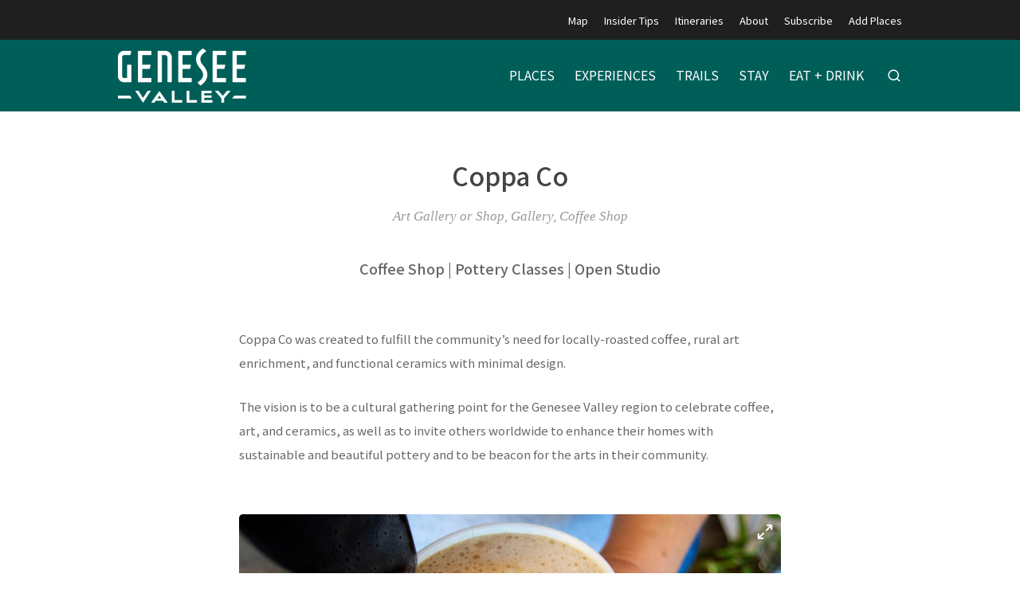

--- FILE ---
content_type: text/html; charset=utf-8
request_url: https://exploregeneseevalley.com/entries/coppa-co/222c290f-2469-4a3f-a656-803cd10cf258
body_size: 13723
content:
<!doctype html>
<html lang="en">
  <head>
    <title>Coppa Co | Explore Genesee Valley</title>

    <meta charset="utf-8">
    <meta name="mobile-web-app-capable" content="yes">
    <meta name="apple-mobile-web-app-capable" content="yes">
    <meta name="apple-mobile-web-app-status-bar-style" content="default">
    <meta name="viewport" content="width=device-width, initial-scale=1, viewport-fit=cover">
    <meta name="description" content="COFFEE  • ART • CERAMICS

As friends, we came together to fulfill a need in our community for locally-roasted coffee, rural art enrichment, and functional ceramics with minimal design.

Our vision at Cōppa Cō is to be a cultural gathering point f...">
    <meta name="project" content="genesee">

    <meta name="twitter:card" content="summary_large_image">
    <meta name="twitter:title" content="Coppa Co | Explore Genesee Valley">
    <meta name="twitter:description" content="COFFEE  • ART • CERAMICS

As friends, we came together to fulfill a need in our community for locally-roasted coffee, rural art enrichment, and functional ceramics with minimal design.

Our vision at Cōppa Cō is to be a cultural gathering point f...">
    <meta name="twitter:image" content="https://cdn.elebase.io/b2174436-136b-44ff-8e90-91b9bd22047b/22cfa556-9797-4a6c-818f-922246b45a14-caneadea_coppaco-1.jpg?q=90">

    <meta property="og:title" content="Coppa Co | Explore Genesee Valley">
    <meta property="og:description" content="COFFEE  • ART • CERAMICS

As friends, we came together to fulfill a need in our community for locally-roasted coffee, rural art enrichment, and functional ceramics with minimal design.

Our vision at Cōppa Cō is to be a cultural gathering point f...">
    <meta property="og:url" content="https://exploregeneseevalley.com/entries/coppa-co/222c290f-2469-4a3f-a656-803cd10cf258">
    <meta property="og:image" content="https://cdn.elebase.io/b2174436-136b-44ff-8e90-91b9bd22047b/22cfa556-9797-4a6c-818f-922246b45a14-caneadea_coppaco-1.jpg?q=90">

    <link rel="canonical" href="https://exploregeneseevalley.com/entries/coppa-co/222c290f-2469-4a3f-a656-803cd10cf258">
    <link rel="manifest" href="/manifest.json">
    <link rel="shortcut icon" href="/favicon.ico">
    <link rel="apple-touch-icon" href="">

    <link rel="preconnect" href="https://fonts.gstatic.com">
    <link rel="stylesheet" href="https://fonts.googleapis.com/css2?family=Noto+Sans+JP:wght@400;500;700&amp;display=swap">
  <link rel="preload" href="/dist/common.a04c76dd4ba0d4b6e5d8.css" as="style"><link rel="preload" href="/dist/app.a04c76dd4ba0d4b6e5d8.js" as="script"><link rel="preload" href="/dist/common.c84413cf40c0bc6caa8e.css" as="style"><link rel="preload" href="/dist/6.c84413cf40c0bc6caa8e.js" as="script"><link rel="prefetch" href="/dist/0.4e80cfeda21222c3afab.js"><link rel="prefetch" href="/dist/1.c2d571e0038443e317ae.js"><link rel="prefetch" href="/dist/10.028522c1330eeae1d30a.js"><link rel="prefetch" href="/dist/2.2be745cd9559636315d7.js"><link rel="prefetch" href="/dist/3.35d0fbad40774bd38717.js"><link rel="prefetch" href="/dist/4.a1025524e42a89464a93.js"><link rel="prefetch" href="/dist/7.4735553436d847328bc7.js"><link rel="prefetch" href="/dist/8.e9ed097e888a4774df2b.js"><link rel="prefetch" href="/dist/9.11e64245be105ec60568.js"><link rel="prefetch" href="/dist/common.028522c1330eeae1d30a.css"><link rel="prefetch" href="/dist/common.11e64245be105ec60568.css"><link rel="prefetch" href="/dist/common.2be745cd9559636315d7.css"><link rel="prefetch" href="/dist/common.35d0fbad40774bd38717.css"><link rel="prefetch" href="/dist/common.4735553436d847328bc7.css"><link rel="prefetch" href="/dist/common.4e80cfeda21222c3afab.css"><link rel="prefetch" href="/dist/common.a1025524e42a89464a93.css"><link rel="prefetch" href="/dist/common.c2d571e0038443e317ae.css"><link rel="prefetch" href="/dist/common.e9ed097e888a4774df2b.css"><link rel="stylesheet" href="/dist/common.a04c76dd4ba0d4b6e5d8.css"><link rel="stylesheet" href="/dist/common.c84413cf40c0bc6caa8e.css"></head>
  <body>
    <div id="app" data-server-rendered="true"><div class="wrapper"> <div class="top" data-v-4a1fa942><div class="logo" data-v-4a1fa942><div class="container" data-v-4a1fa942><a href="/" class="full" style="top:50px;" data-v-4a1fa942><img src="https://cdn.elebase.io/b2174436-136b-44ff-8e90-91b9bd22047b/15d3f1b0-3b61-4894-ac34-9393fcafa93d-gv-white-logo.png" alt="Explore Genesee Valley" width="240" data-v-4a1fa942></a> <a href="/" class="min" style="top:4px;" data-v-4a1fa942><img src="https://cdn.elebase.io/b2174436-136b-44ff-8e90-91b9bd22047b/cd0b31f8-8133-4ba0-a334-f4fb19c3db28-gv-logo-wh.png" alt="Explore Genesee Valley" width="240" data-v-4a1fa942></a></div></div> <nav class="secondary" data-v-4a1fa942><div class="container" data-v-4a1fa942><!----> <ul data-v-4a1fa942><li data-v-4a1fa942><a href="/map" target="_self" data-v-4a1fa942>Map</a></li><li data-v-4a1fa942><a href="/tips" target="_self" data-v-4a1fa942>Insider Tips</a></li><li data-v-4a1fa942><a href="/itineraries" target="_self" data-v-4a1fa942>Itineraries</a></li><li data-v-4a1fa942><a href="/about" target="_self" data-v-4a1fa942>About</a></li><li data-v-4a1fa942><a href="/subscribe" target="_self" data-v-4a1fa942>Subscribe</a></li><li data-v-4a1fa942><a href="/signup" target="_self" data-v-4a1fa942>Add Places</a></li></ul></div></nav> <nav class="primary" data-v-4a1fa942><div class="container" data-v-4a1fa942><ul data-v-4a1fa942><li data-v-4a1fa942><a href="/places" target="_self" data-v-4a1fa942><span data-v-4a1fa942>Places</span></a></li><li data-v-4a1fa942><a href="/experiences" target="_self" data-v-4a1fa942><span data-v-4a1fa942>Experiences</span></a></li><li data-v-4a1fa942><a href="/trails" target="_self" data-v-4a1fa942><span data-v-4a1fa942>Trails</span></a></li><li data-v-4a1fa942><a href="/stay" target="_self" data-v-4a1fa942><span data-v-4a1fa942>Stay</span></a></li><li data-v-4a1fa942><a href="/eat-drink" target="_self" data-v-4a1fa942><span data-v-4a1fa942>Eat + Drink</span></a></li> <li class="search" data-v-4a1fa942><button type="button" title="Search" class="button-clear button button-icon-left" style="color:#fff;" data-v-86e51f82 data-v-4a1fa942><!----> <svg class="icon icon-search" style="color:#fff;font-size:1.8rem;" data-v-86e51f82><use xlink:href="/static/icons.svg#icon-search"></use></svg> <!----> <!----></button> <div class="panel panel-search" style="display:none;" data-v-4a1fa942 data-v-4a1fa942><div class="site-search" data-v-69a7a55b data-v-4a1fa942><input id="site-search" type="search" placeholder="Search..." value="" data-v-69a7a55b> <button type="button" title="Search" disabled="disabled" class="button-secondary button button-icon-left" style="color:#fff;" data-v-86e51f82 data-v-69a7a55b><!----> <svg class="icon icon-search" style="color:#fff;font-size:1.8rem;" data-v-86e51f82><use xlink:href="/static/icons.svg#icon-search"></use></svg> <!----> <!----></button> <!----></div></div></li></ul></div></nav> <nav class="mobile clearfix" data-v-4a1fa942><div class="container" data-v-4a1fa942><input type="checkbox" name="mobile-menu-checkbox" class="mobile-menu-checkbox" data-v-4a1fa942> <label for="mobile-menu-checkbox" class="mobile-menu-label" data-v-4a1fa942><span class="mobile-menu-label-inner" data-v-4a1fa942><span class="mobile-menu-label-open" data-v-4a1fa942> </span> <span class="mobile-menu-label-close" data-v-4a1fa942> </span></span></label> <div class="search" data-v-4a1fa942><button type="button" title="Search" class="button-clear button button-icon-left" style="color:#fff;" data-v-86e51f82 data-v-4a1fa942><!----> <svg class="icon icon-search" style="color:#fff;font-size:2rem;" data-v-86e51f82><use xlink:href="/static/icons.svg#icon-search"></use></svg> <!----> <!----></button> <div class="panel panel-search" style="display:none;" data-v-4a1fa942 data-v-4a1fa942><div class="site-search" data-v-69a7a55b data-v-4a1fa942><input id="site-search-mobile" type="search" placeholder="Search..." value="" data-v-69a7a55b> <button type="button" title="Search" disabled="disabled" class="button-secondary button button-icon-left" style="color:#fff;" data-v-86e51f82 data-v-69a7a55b><!----> <svg class="icon icon-search" style="color:#fff;font-size:1.8rem;" data-v-86e51f82><use xlink:href="/static/icons.svg#icon-search"></use></svg> <!----> <!----></button> <!----></div></div></div></div> <div class="mobile-menu" data-v-4a1fa942><div class="mobile-menu-inner" data-v-4a1fa942><div class="container" data-v-4a1fa942><ul class="mobile-menu-primary" data-v-4a1fa942><li data-v-4a1fa942><a href="/places" target="_self" data-v-4a1fa942><span data-v-4a1fa942>Places</span></a></li><li data-v-4a1fa942><a href="/experiences" target="_self" data-v-4a1fa942><span data-v-4a1fa942>Experiences</span></a></li><li data-v-4a1fa942><a href="/trails" target="_self" data-v-4a1fa942><span data-v-4a1fa942>Trails</span></a></li><li data-v-4a1fa942><a href="/stay" target="_self" data-v-4a1fa942><span data-v-4a1fa942>Stay</span></a></li><li data-v-4a1fa942><a href="/eat-drink" target="_self" data-v-4a1fa942><span data-v-4a1fa942>Eat + Drink</span></a></li></ul> <ul class="mobile-menu-secondary" data-v-4a1fa942><li data-v-4a1fa942><a href="/map" target="_self" data-v-4a1fa942>Map</a></li><li data-v-4a1fa942><a href="/tips" target="_self" data-v-4a1fa942>Insider Tips</a></li><li data-v-4a1fa942><a href="/itineraries" target="_self" data-v-4a1fa942>Itineraries</a></li><li data-v-4a1fa942><a href="/about" target="_self" data-v-4a1fa942>About</a></li><li data-v-4a1fa942><a href="/subscribe" target="_self" data-v-4a1fa942>Subscribe</a></li><li data-v-4a1fa942><a href="/signup" target="_self" data-v-4a1fa942>Add Places</a></li></ul></div></div></div></nav></div> <div class="view detail-view" data-v-27f314f8><!----> <div class="main" data-v-27f314f8><!----> <section class="title" data-v-27f314f8><div class="container" data-v-27f314f8><h1 data-v-27f314f8>Coppa Co</h1></div></section> <section class="meta" data-v-27f314f8><div class="container" data-v-27f314f8><div class="categories" data-v-27f314f8>Art Gallery or Shop, Gallery, Coffee Shop</div> <!----> <!----> <!----> <!----> <!----></div></section> <!---->  <!----></div> <section class="promotions" data-v-654f6225 data-v-27f314f8><div class="container" data-v-654f6225></div></section> <!----> <!----></div> <div class="push"></div></div> <div class="bottom" data-v-4f99173b><section class="b1 has-action-page has-networks" data-v-4f99173b><div class="container" data-v-4f99173b><div class="clearfix" data-v-4f99173b><div class="left" data-v-4f99173b><div class="icon-links" data-v-4f99173b><a href="https://www.facebook.com/ExploreGeneseeValley/" target="_blank" rel="noopener" class="icon-link" data-v-4f99173b><svg class="icon icon-facebook" style="color:#999;font-size:3rem;" data-v-4f99173b><use xlink:href="/static/icons.svg#icon-facebook"></use></svg></a><a href="https://www.instagram.com/exploregeneseevalley/" target="_blank" rel="noopener" class="icon-link" data-v-4f99173b><svg class="icon icon-instagram" style="color:#999;font-size:3rem;" data-v-4f99173b><use xlink:href="/static/icons.svg#icon-instagram"></use></svg></a></div></div> <!----> <div class="right" data-v-4f99173b><span class="cta-label" data-v-4f99173b><strong>Subscribe</strong> to our newsletter</span> <a href="/subscribe" class="button button-secondary cta-link" data-v-4f99173b>
              Sign Up
            </a></div></div></div></section> <section class="b2" data-v-4f99173b><div class="container" data-v-4f99173b><div class="clearfix" data-v-4f99173b><div class="left" data-v-4f99173b><div class="logo" data-v-4f99173b><a href="/" class="full" data-v-4f99173b><img src="https://cdn.elebase.io/b2174436-136b-44ff-8e90-91b9bd22047b/6f8a1a52-842b-404c-b46f-e3c27b60264b-gv-logo-sm.png" alt="Explore Genesee Valley" data-v-4f99173b></a> <a href="/" class="min" data-v-4f99173b><img src="https://cdn.elebase.io/b2174436-136b-44ff-8e90-91b9bd22047b/6f8a1a52-842b-404c-b46f-e3c27b60264b-gv-logo-sm.png" alt="Explore Genesee Valley" data-v-4f99173b></a></div> <div class="contacts contacts-site" data-v-4f99173b></div></div> <div class="right" data-v-4f99173b><div class="links links-join" data-v-4f99173b><a href="/signup" data-v-4f99173b><svg class="icon icon-point" style="color:inherit;font-size:inherit;" data-v-4f99173b><use xlink:href="/static/icons.svg#icon-point"></use></svg>Add Places to the Map Guide!</a></div> <div class="links" data-v-4f99173b><a href="/subscribe" target="_self" class="link-large" data-v-4f99173b>Subscribe</a><a href="/privacy" target="_self" class="link-large" data-v-4f99173b>Privacy Policy</a><a href="/terms" target="_self" class="link-large" data-v-4f99173b>Terms of Use</a><a href="/login" target="_self" class="link-large" data-v-4f99173b>Log In</a></div> <div class="locales" data-v-a5fb0e74 data-v-4f99173b><!----></div> <div class="copyright" data-v-4f99173b><div data-v-4f99173b>Copyright © 2025</div></div></div></div></div></section></div></div><script>window.__INITIAL_STATE__={"contacts":{},"elements":{},"elevations":{},"embeds":{},"entries":{"222c290f-2469-4a3f-a656-803cd10cf258":{"id":"222c290f-2469-4a3f-a656-803cd10cf258","date_time":{"created":"2021-06-25T19:06:03.00466+00:00","edited":"2025-08-08T19:23:46.265426+00:00"},"editable":true,"phase":4,"title":"Coppa Co","users":["d4c16400-ecd1-409e-bd27-b9df5d5674ed"],"types":[{"id":"f4b8d25f-49ef-4feb-af1b-20f89425314e","groups":["33cf73cd-d73b-41f3-988c-da8a9fe91a29","a4be0b29-9f62-4475-972f-e1dcad96a522","d1318e2f-51cd-49c2-b7b4-c5e985fc7fe7","d4bd1d32-1a39-4a0e-8620-6697b6343ab1"],"name":"Place"},{"id":"29d99897-ccb8-4005-9004-cfcb09e2e55f","groups":["33cf73cd-d73b-41f3-988c-da8a9fe91a29","a4be0b29-9f62-4475-972f-e1dcad96a522","d1318e2f-51cd-49c2-b7b4-c5e985fc7fe7","d4bd1d32-1a39-4a0e-8620-6697b6343ab1"],"name":"Eat + Drink"}],"elements":[{"id":"6d461563-ded1-473c-af82-41a6c999ae8c","enabled":true,"groups":["58346e60-46df-416a-bcad-72c41df5cd8c","fac97af3-0a9f-424f-aea5-77073777c153"],"name":"Alternate Names","options":[],"preferences":{"editor_tools":{"bold":true,"code":false,"link":true,"image":true,"table":false,"expand":true,"header":true,"italic":true,"preview":true,"dual-pane":true,"edit-redo":false,"edit-undo":false,"blockquote":true,"line-through":false,"list-ordered":true,"list-unordered":true,"horizontal-line":true},"iana_type":"text\u002Fplain","length":[0,250],"text_editor":1},"type":"text","data":null},{"id":"0b520136-e203-444c-91b6-4f3495e21134","enabled":true,"groups":["fac97af3-0a9f-424f-aea5-77073777c153"],"name":"Header Image","options":[],"preferences":{"file_type_group":"image:web","quantity":[0,1]},"type":"file","data":null},{"id":"51aa8529-1b35-43e0-b189-dcf7014225a9","enabled":true,"groups":["44a51c00-1a90-44f4-8584-da0367d77f8d","fac97af3-0a9f-424f-aea5-77073777c153"],"name":"Key Image","options":[],"preferences":{"file_type_group":"image:web","quantity":[0,1]},"type":"file","data":[{"id":"22cfa556-9797-4a6c-818f-922246b45a14","caption":"Exterior of Coppa Co. Houghton, NY. – Photo by Nina Piccini","locale":"en","name":"caneadea_coppaco-1.jpg","title":"Exterior of Coppa Co. Houghton, NY.","type":"image\u002Fjpeg","url":"https:\u002F\u002Fcdn.elebase.io\u002Fb2174436-136b-44ff-8e90-91b9bd22047b\u002F22cfa556-9797-4a6c-818f-922246b45a14-caneadea_coppaco-1.jpg"}]},{"id":"16b6b83f-8b21-4bd3-9522-afb79bc88870","enabled":true,"groups":["44a51c00-1a90-44f4-8584-da0367d77f8d","fac97af3-0a9f-424f-aea5-77073777c153"],"name":"Place Categories","options":[],"preferences":{"mode":"exclusive_independent","quantity":[1,0]},"type":"option","data":[{"id":"97edb0c7-f293-41dc-ae20-fade9ab19e3c","text":"Art Gallery or Shop"},{"id":"ef466a54-5e5b-4bd9-8b9f-0e63bbfd2105","text":"Gallery"}]},{"id":"5cb19d03-0f37-4015-9522-f71d55882f29","enabled":true,"groups":["44a51c00-1a90-44f4-8584-da0367d77f8d"],"name":"Tagline","options":[],"preferences":{"editor_tools":{"bold":true,"code":true,"link":true,"image":true,"table":true,"expand":true,"header":true,"italic":true,"preview":true,"dual-pane":true,"edit-redo":true,"edit-undo":true,"blockquote":true,"line-through":true,"list-ordered":true,"list-unordered":true,"horizontal-line":true},"iana_type":"text\u002Fplain","length":[0,0],"text_editor":1},"type":"text","data":"Coffee Shop | Pottery Classes | Open Studio"},{"id":"5b1aec83-6da4-4fb7-b645-bba580a98c01","enabled":true,"groups":["44a51c00-1a90-44f4-8584-da0367d77f8d","58346e60-46df-416a-bcad-72c41df5cd8c","fac97af3-0a9f-424f-aea5-77073777c153"],"name":"Short Description","options":[],"preferences":{"editor_tools":{"bold":true,"code":false,"link":true,"image":true,"table":false,"expand":true,"header":true,"italic":true,"preview":true,"dual-pane":true,"edit-redo":false,"edit-undo":false,"blockquote":true,"line-through":false,"list-ordered":true,"list-unordered":true,"horizontal-line":true},"iana_type":"text\u002Fplain","length":[0,1000],"text_editor":2},"type":"text","data":"COFFEE  • ART • CERAMICS\n\nAs friends, we came together to fulfill a need in our community for locally-roasted coffee, rural art enrichment, and functional ceramics with minimal design.\n\nOur vision at Cōppa Cō is to be a cultural gathering point for our region to celebrate coffee, art, and ceramics, as well as to invite others worldwide to enhance their homes with sustainable and beautiful pottery and to be beacon for the arts in their community.\n\n"},{"id":"5831319f-1187-47c6-bebb-71d5280079cc","enabled":true,"groups":["44a51c00-1a90-44f4-8584-da0367d77f8d"],"name":"Introduction","options":[],"preferences":{"editor_tools":{"bold":true,"code":false,"link":true,"image":false,"table":false,"expand":false,"header":false,"italic":true,"preview":false,"dual-pane":false,"edit-redo":false,"edit-undo":false,"blockquote":false,"line-through":true,"list-ordered":false,"list-unordered":false,"horizontal-line":false},"iana_type":"text\u002Fmarkdown","length":[10,3000],"text_editor":3},"type":"text","data":"Coppa Co was created to fulfill the community’s need for locally-roasted coffee, rural art enrichment, and functional ceramics with minimal design.\n\nThe vision is to be a cultural gathering point for the Genesee Valley region to celebrate coffee, art, and ceramics, as well as to invite others worldwide to enhance their homes with sustainable and beautiful pottery and to be beacon for the arts in their community."},{"id":"39271aae-d04d-410b-82e5-5841eb604669","enabled":true,"groups":["44a51c00-1a90-44f4-8584-da0367d77f8d"],"name":"Images","options":[],"preferences":{"file_type_group":"image:web","quantity":[0,20]},"type":"file","data":[{"id":"0cbac0a7-ad98-4fcb-a7b4-4e1e454626e3","caption":"Coffee at Coppa Co. Houghton, NY. – Photo provided by business.","locale":"en","name":"coppaco-1-.jpg","title":"Coffee at Coppa Co. Houghton, NY.","type":"image\u002Fjpeg","url":"https:\u002F\u002Fcdn.elebase.io\u002Fb2174436-136b-44ff-8e90-91b9bd22047b\u002F0cbac0a7-ad98-4fcb-a7b4-4e1e454626e3-coppaco-1-.jpg"},{"id":"91362239-58d5-4198-92e1-4b8833663469","caption":"Ceramics at Coppa Co. Houghton, NY. – Photo provided by business.","locale":"en","name":"coppaco-2-.jpg","title":"Ceramics at Coppa Co. Houghton, NY.","type":"image\u002Fjpeg","url":"https:\u002F\u002Fcdn.elebase.io\u002Fb2174436-136b-44ff-8e90-91b9bd22047b\u002F91362239-58d5-4198-92e1-4b8833663469-coppaco-2-.jpg"},{"id":"dac25742-785b-47f9-a917-fc4506b5658f","caption":"Outdoor seating at Coppa Co. Houghton, NY. – Coppa Co | Photo by Nina Piccini","locale":"en","name":"caneadea_coppaco-3.jpg","title":"Outdoor seating at Coppa Co. Houghton, NY.","type":"image\u002Fjpeg","url":"https:\u002F\u002Fcdn.elebase.io\u002Fb2174436-136b-44ff-8e90-91b9bd22047b\u002Fdac25742-785b-47f9-a917-fc4506b5658f-caneadea_coppaco-3.jpg"},{"id":"ab7df633-636d-4290-ad57-19725408d4df","caption":"Interior of Coppa Co. Houghton, NY. – Photo by Nina Piccini","locale":"en","name":"caneadea_coppaco-7.jpg","title":"Interior of Coppa Co. Houghton, NY.","type":"image\u002Fjpeg","url":"https:\u002F\u002Fcdn.elebase.io\u002Fb2174436-136b-44ff-8e90-91b9bd22047b\u002Fab7df633-636d-4290-ad57-19725408d4df-caneadea_coppaco-7.jpg"},{"id":"3795daae-a5cd-42b9-9906-09a94bd8c0c4","caption":"Interior of Coppa Co. Houghton, NY. – Photo by Nina Piccini","locale":"en","name":"caneadea_coppaco-6.jpg","title":"Interior of Coppa Co. Houghton, NY.","type":"image\u002Fjpeg","url":"https:\u002F\u002Fcdn.elebase.io\u002Fb2174436-136b-44ff-8e90-91b9bd22047b\u002F3795daae-a5cd-42b9-9906-09a94bd8c0c4-caneadea_coppaco-6.jpg"},{"id":"14d1b957-38b4-4bc9-b6ac-b81daef8a9ca","caption":"Interior of Coppa Co. Houghton, NY. – Photo by Nina Piccini","locale":"en","name":"caneadea_coppaco-5.jpg","title":"Interior of Coppa Co. Houghton, NY.","type":"image\u002Fjpeg","url":"https:\u002F\u002Fcdn.elebase.io\u002Fb2174436-136b-44ff-8e90-91b9bd22047b\u002F14d1b957-38b4-4bc9-b6ac-b81daef8a9ca-caneadea_coppaco-5.jpg"},{"id":"f44ac7e5-80b9-4dfa-bce4-b7ef4a5a1591","caption":"Interior of Coppa Co. Houghton, NY. – Photo by Nina Piccini","locale":"en","name":"caneadea_coppaco-8.jpg","title":"Interior of Coppa Co. Houghton, NY.","type":"image\u002Fjpeg","url":"https:\u002F\u002Fcdn.elebase.io\u002Fb2174436-136b-44ff-8e90-91b9bd22047b\u002Ff44ac7e5-80b9-4dfa-bce4-b7ef4a5a1591-caneadea_coppaco-8.jpg"},{"id":"631349d6-7381-4eaf-b1e0-3b7bffb5a658","caption":"Outdoor seating at Coppa Co. Houghton, NY. – Photo provided by business.","locale":"en","name":"coppaco-3-.jpg","title":"Outdoor seating at Coppa Co. Houghton, NY.","type":"image\u002Fjpeg","url":"https:\u002F\u002Fcdn.elebase.io\u002Fb2174436-136b-44ff-8e90-91b9bd22047b\u002F631349d6-7381-4eaf-b1e0-3b7bffb5a658-coppaco-3-.jpg"}]},{"id":"ed258073-dff2-4d2a-be18-0c8015780fcb","enabled":true,"groups":[],"name":"Destination Highlights","options":[],"preferences":{"editor_tools":{"bold":true,"code":false,"link":true,"image":true,"table":false,"expand":true,"header":true,"italic":true,"preview":true,"dual-pane":true,"edit-redo":false,"edit-undo":false,"blockquote":true,"line-through":false,"list-ordered":true,"list-unordered":true,"horizontal-line":true},"iana_type":"text\u002Fmarkdown","length":[0,20000],"text_editor":3},"type":"text","data":null},{"id":"520f0492-a352-40a7-ab7f-0e2e8dc5e7e4","enabled":true,"groups":["58346e60-46df-416a-bcad-72c41df5cd8c","fac97af3-0a9f-424f-aea5-77073777c153"],"name":"Main Address","options":[],"preferences":{"quantity":[0,1]},"type":"location","data":[{"id":"2781897d-1e3e-48fa-bed2-7da09624344d","date_time":{"created":"2021-06-25T19:08:17.669164+00:00","edited":"2021-06-25T19:08:24.302793+00:00"},"name":"Coppa Co","country":"US","division":{"code":"NY","text":null},"city":"Houghton","postcode":"14744","detail":"9729 Rt 19","point":null,"user":{"id":"d4c16400-ecd1-409e-bd27-b9df5d5674ed"}}]},{"id":"64ebef87-da4b-42c0-bf40-6b9a1ca05575","enabled":true,"groups":["58346e60-46df-416a-bcad-72c41df5cd8c","fac97af3-0a9f-424f-aea5-77073777c153"],"name":"Phone Numbers","options":[],"preferences":{"quantity":[0,5]},"type":"phone","data":null},{"id":"f4f0c56e-3df5-48d7-bfdc-0613d62308a1","enabled":true,"groups":[],"name":"Contacts","options":[],"preferences":{"quantity":[0,0]},"type":"contact","data":[{"id":"c8b57d03-3610-4995-8a70-4e15f658cb36","email":"admin@coppaco.com","groups":[],"label":"Coppa Co","locations":[],"name":"","organization":"Coppa Co","phones":[],"url":"https:\u002F\u002Fwww.coppaco.com\u002F"}]},{"id":"7fec01ba-a444-4686-8c1d-966af4a663f3","enabled":true,"groups":[],"name":"Features","options":[],"preferences":{"quantity":[0,0],"types":["29d99897-ccb8-4005-9004-cfcb09e2e55f","3ce25487-9705-4dce-b514-4fe6ad627b6d","435ec0ee-20d8-48ca-acb4-e2ea4074c413","4cca2cec-922f-4ec8-9c3b-9248d5a54f67","9ac5b89e-009b-4bd0-bd41-d2fa6344ef2b","a92d3b2c-e5c3-44a6-bc65-3f1dc24c9f79","f4b8d25f-49ef-4feb-af1b-20f89425314e","f680a188-c077-4444-b8d1-38e338847154"]},"type":"entry","data":[]},{"id":"11d50570-e0ae-4237-b446-e16c256f500d","enabled":true,"groups":[],"name":"Social Links","options":[],"preferences":{"editor_tools":{"bold":false,"code":true,"link":true,"image":false,"table":false,"expand":false,"header":false,"italic":false,"preview":false,"dual-pane":false,"edit-redo":false,"edit-undo":false,"blockquote":false,"line-through":false,"list-ordered":false,"list-unordered":false,"horizontal-line":false},"iana_type":"text\u002Fmarkdown","length":[0,2500],"text_editor":3},"type":"text","data":" \u003Ca href=\"https:\u002F\u002Fwww.facebook.com\u002FCoppaCo\" target=\"_blank\" style=\"margin-right:10px\"\u003E\n    \u003Csvg class=\"icon icon-facebook\" style=\"color:#999; font-size:3rem;\"\u003E\n      \u003Cuse xlink:href=\"\u002Fstatic\u002Ficons.svg#icon-facebook\"\u003E\u003C\u002Fuse\u003E\n    \u003C\u002Fsvg\u003E\n  \u003C\u002Fa\u003E\n    \u003Ca href=\"https:\u002F\u002Fwww.instagram.com\u002Fcoppa_co\u002F\" target=\"_blank\" style=\"margin-right:10px\"\u003E\n    \u003Csvg class=\"icon icon-instagram\" style=\"color:#999; font-size:3rem;\"\u003E\n      \u003Cuse xlink:href=\"\u002Fstatic\u002Ficons.svg#icon-instagram\"\u003E\u003C\u002Fuse\u003E\n    \u003C\u002Fsvg\u003E\n  \u003C\u002Fa\u003E"},{"id":"b56144f8-7448-40dd-a4f2-c15821384344","enabled":true,"groups":["fac97af3-0a9f-424f-aea5-77073777c153"],"name":"Action Button Label","options":[],"preferences":{"mode":"exclusive","quantity":[1,1]},"type":"option","data":null},{"id":"dd440604-1d72-4376-829b-6c806ccde53f","enabled":true,"groups":["fac97af3-0a9f-424f-aea5-77073777c153"],"name":"Action Button URL","options":[],"preferences":{"editor_tools":{"bold":true,"code":false,"link":true,"image":true,"table":false,"expand":true,"header":true,"italic":true,"preview":true,"dual-pane":true,"edit-redo":false,"edit-undo":false,"blockquote":true,"line-through":false,"list-ordered":true,"list-unordered":true,"horizontal-line":true},"iana_type":"text\u002Fplain","length":[0,500],"text_editor":1},"type":"text","data":null},{"id":"cc45b4eb-0ef8-4cdc-9bb8-073c776838fe","enabled":true,"groups":["58346e60-46df-416a-bcad-72c41df5cd8c","fac97af3-0a9f-424f-aea5-77073777c153"],"name":"Website URL","options":[],"preferences":{"editor_tools":{"bold":true,"code":false,"link":true,"image":true,"table":false,"expand":true,"header":true,"italic":true,"preview":true,"dual-pane":true,"edit-redo":false,"edit-undo":false,"blockquote":true,"line-through":false,"list-ordered":true,"list-unordered":true,"horizontal-line":true},"iana_type":"text\u002Fplain","length":[0,500],"text_editor":1},"type":"text","data":null},{"id":"695cfc44-61b9-49a3-8b87-1ab3ceb7eec4","enabled":true,"groups":[],"name":"Open","options":[],"preferences":{"editor_tools":{"bold":true,"code":true,"link":true,"image":true,"table":true,"expand":true,"header":true,"italic":true,"preview":true,"dual-pane":true,"edit-redo":true,"edit-undo":true,"blockquote":true,"line-through":true,"list-ordered":true,"list-unordered":true,"horizontal-line":true},"iana_type":"text\u002Fmarkdown","length":[0,0],"text_editor":3},"type":"text","data":null},{"id":"7c4e8ad0-47b0-4637-a91f-a642f21da74a","enabled":true,"groups":["58346e60-46df-416a-bcad-72c41df5cd8c","fac97af3-0a9f-424f-aea5-77073777c153"],"name":"Hours of Operation","options":[],"preferences":{"editor_tools":{"bold":true,"code":false,"link":true,"image":true,"table":false,"expand":true,"header":true,"italic":true,"preview":true,"dual-pane":true,"edit-redo":false,"edit-undo":false,"blockquote":true,"line-through":false,"list-ordered":true,"list-unordered":true,"horizontal-line":true},"iana_type":"text\u002Fplain","length":[0,250],"text_editor":1},"type":"text","data":null},{"id":"bf7fa290-5b8a-4837-b44d-077fa894b81f","enabled":true,"groups":["58346e60-46df-416a-bcad-72c41df5cd8c","fac97af3-0a9f-424f-aea5-77073777c153"],"name":"Special Hours of Operation","options":[],"preferences":{"editor_tools":{"bold":true,"code":false,"link":true,"image":true,"table":false,"expand":true,"header":true,"italic":true,"preview":true,"dual-pane":true,"edit-redo":false,"edit-undo":false,"blockquote":true,"line-through":false,"list-ordered":true,"list-unordered":true,"horizontal-line":true},"iana_type":"application\u002Fjson","length":[2,20000],"text_editor":4},"type":"text","data":null},{"id":"43df44e1-d7f1-4fda-b35e-210cb6d83d25","enabled":true,"groups":["44a51c00-1a90-44f4-8584-da0367d77f8d","58346e60-46df-416a-bcad-72c41df5cd8c","fac97af3-0a9f-424f-aea5-77073777c153"],"name":"Pricing Indicator","options":[],"preferences":{"mode":"exclusive","quantity":[0,1]},"type":"option","data":null},{"id":"4b200d16-069a-4736-a9d9-39ad1dea1a2f","enabled":true,"groups":["58346e60-46df-416a-bcad-72c41df5cd8c","fac97af3-0a9f-424f-aea5-77073777c153"],"name":"Average Price\u002FRate","options":[],"preferences":{"editor_tools":{"bold":true,"code":false,"link":true,"image":true,"table":false,"expand":true,"header":true,"italic":true,"preview":true,"dual-pane":true,"edit-redo":false,"edit-undo":false,"blockquote":true,"line-through":false,"list-ordered":true,"list-unordered":true,"horizontal-line":true},"iana_type":"text\u002Fplain","length":[0,15],"text_editor":1},"type":"text","data":null},{"id":"25f2b21d-bb7d-48d4-84df-27067c8b31bc","enabled":true,"groups":["44a51c00-1a90-44f4-8584-da0367d77f8d"],"name":"Description","options":[],"preferences":{"editor_tools":{"bold":true,"code":true,"link":true,"image":true,"table":true,"expand":true,"header":true,"italic":true,"preview":true,"dual-pane":true,"edit-redo":true,"edit-undo":true,"blockquote":true,"line-through":true,"list-ordered":true,"list-unordered":true,"horizontal-line":true},"iana_type":"text\u002Fmarkdown","length":[0,20000],"text_editor":3},"type":"text","data":"#### **COFFEE** \n\nSustainably sourced and locally roasted coffee beans create smooth in-house brews, hand-crafted lattes and specialty drinks.\n\nCoppa Co partners with New Day Coffee Roasters in North Tonawanda, NY to bring high quality coffee to the rural community in Houghton, New York. Come on down and take a sip!\n\n#### **ART**\n\nArt enrichment in our rural community is the heart and soul of Cōppa Cō. \n\nCoppa Co serves the community by offering pottery classes, open ceramic studio memberships, and an art gallery. Nestled in the heart of beautiful Genesee Valley, the studio’s doors are open to all: young and old, novice and master. \n\nStudents and members gain access to a working pottery studio, learn new skills, and develop art appreciation, while forming connections with other artists and building up local arts in our region.\n\n#### **CERAMICS** \n\nHandmade for your home, Coppa Co’s line of ceramic goods seamlessly elevate and inspire elegance with their minimal and functional design.\n\nHuman hands touch every part of the process from hand-thrown Birdie Yarn Bowls to hand-poured travel mugs. The mission is to make sustainable, meaningful, and beautiful ceramic pieces accessible to all.\n"},{"id":"5c25e770-cad3-4861-90ca-7bff3240ccf5","enabled":true,"groups":[],"name":"Videos","options":[],"preferences":{"quantity":[0,0]},"type":"embed","data":null},{"id":"871fb8b3-2a9b-44f5-ad67-b9451c8dc9c1","enabled":true,"groups":[],"name":"Downloads","options":[],"preferences":{"file_type_group":null,"quantity":[0,20]},"type":"file","data":null},{"id":"fdc0c154-e4f8-4695-b0c8-93d2514137d8","enabled":true,"groups":[],"name":"Contributor","options":[],"preferences":{"quantity":[0,1],"types":["d8289161-d62a-44dd-8add-afaf37387bb2"]},"type":"entry","data":[]},{"id":"fd866494-9af6-480a-a9d1-eca77886d790","enabled":true,"groups":[],"name":"Partner Organization","options":[],"preferences":{"quantity":[0,1],"types":["250a438e-67b5-4c64-b7bd-3deb8feb10bc"]},"type":"entry","data":[]},{"id":"f528e596-b2bc-4d05-8226-23708a296e5a","enabled":true,"groups":[],"name":"Related","options":[],"preferences":{"quantity":[0,15],"types":["1f38c853-1216-4a66-a289-eb13d0bc974b","29d99897-ccb8-4005-9004-cfcb09e2e55f","435ec0ee-20d8-48ca-acb4-e2ea4074c413","4cca2cec-922f-4ec8-9c3b-9248d5a54f67","a92d3b2c-e5c3-44a6-bc65-3f1dc24c9f79","f4b8d25f-49ef-4feb-af1b-20f89425314e","f680a188-c077-4444-b8d1-38e338847154"]},"type":"entry","data":[]},{"id":"733b2153-3a27-4e0e-a389-edf5eab96950","enabled":true,"groups":["fac97af3-0a9f-424f-aea5-77073777c153"],"name":"Mapped Entries","options":[],"preferences":{"quantity":[0,100],"types":["15d13241-6e13-4d4c-84e5-3a9c74541f85","250a438e-67b5-4c64-b7bd-3deb8feb10bc","29d99897-ccb8-4005-9004-cfcb09e2e55f","435ec0ee-20d8-48ca-acb4-e2ea4074c413","4365d202-ff85-4113-a6fd-8617ca431a4a","4cca2cec-922f-4ec8-9c3b-9248d5a54f67","9ac5b89e-009b-4bd0-bd41-d2fa6344ef2b","acf062ab-4193-45b8-b7cd-0bdf865e3993","db2df180-475b-4a12-973c-08bf1ad26d50","e6c4c174-8461-4532-9012-136849e00c54","f4b8d25f-49ef-4feb-af1b-20f89425314e","f680a188-c077-4444-b8d1-38e338847154"]},"type":"entry","data":[]},{"id":"f102ffc8-1a48-405e-a9aa-c856ac5447de","enabled":true,"groups":["44a51c00-1a90-44f4-8584-da0367d77f8d"],"name":"Map","options":[],"preferences":{"dimensions":2,"point":"-77.917,42.755","zoom":12},"type":"geo","data":{"id":"e6219a52-5105-4976-8f71-555e2ac8fb75","point":"-78.1568314307641,42.424085891693395","zoom":14,"dimensions":2,"json":"{\"type\":\"GeometryCollection\",\"geometries\":[{\"type\":\"MultiPoint\",\"coordinates\":[[-78.156637,42.423943]]}]}","features":[{"id":"3d540d95-2d82-4015-ba8d-48b61246cd62","date_time":{"created":"2021-06-25T19:12:42.792172+00:00","edited":"2021-06-25T19:12:42.792172+00:00"},"ordinal":0,"type":{"id":"6e7191f0-4167-4adc-b218-3eab864cb893","date_time":{"created":"2018-03-05T18:28:12+00:00","edited":"2023-05-31T14:29:02.723806+00:00"},"enabled":true,"default":true,"type":"point","quantity":[0,0],"color":"3a4d19","name":"Point of Interest","attributes":{"showOnCuratedMaps":true,"primaryDisplayPoint":true}},"json":"{\"type\":\"Point\",\"coordinates\":[-78.156637,42.423943]}","user":{"id":"d4c16400-ecd1-409e-bd27-b9df5d5674ed"},"text":null,"attributes":null}]}},{"id":"86e7af86-59cb-4ffd-bfb3-dfcb1c8740be","enabled":true,"groups":["fac97af3-0a9f-424f-aea5-77073777c153"],"name":"Enable Embeds","options":[],"preferences":{"default":false},"type":"boolean","data":false},{"id":"a43e5178-e5f4-4e56-9e32-901f0aeb6f10","enabled":true,"groups":["fac97af3-0a9f-424f-aea5-77073777c153"],"name":"Promotions","options":[],"preferences":{"quantity":[0,10],"types":["eec03835-2ba6-4af2-9538-b9fd704cca0f"]},"type":"entry","data":[]},{"id":"fae58e3e-800e-4dd5-86c3-24a20b487a4c","enabled":true,"groups":["58346e60-46df-416a-bcad-72c41df5cd8c","fac97af3-0a9f-424f-aea5-77073777c153"],"name":"Keywords","options":[],"preferences":{"editor_tools":{"bold":true,"code":true,"link":true,"image":true,"table":true,"expand":true,"header":true,"italic":true,"preview":true,"dual-pane":true,"edit-redo":true,"edit-undo":true,"blockquote":true,"line-through":true,"list-ordered":true,"list-unordered":true,"horizontal-line":true},"iana_type":"text\u002Fplain","length":[0,250],"text_editor":1},"type":"text","data":"explore genesee valley, genesee valley, houghton, coppa co, houghton creek, houghton college, what to do in houghton ny, houghton new york, genesee river valley"},{"id":"ee0ec153-ffb8-423b-8656-7018f3eae01b","enabled":true,"groups":["58346e60-46df-416a-bcad-72c41df5cd8c","fac97af3-0a9f-424f-aea5-77073777c153"],"name":"Status","options":[],"preferences":{"mode":"exclusive","quantity":[1,1]},"type":"option","data":[{"id":"b7ab72a4-1a9b-46f6-ac23-19b31dab7696","text":"Open"}]},{"id":"6903a28b-d3a0-4647-ada7-7400be4f6c03","enabled":true,"groups":["58346e60-46df-416a-bcad-72c41df5cd8c","fac97af3-0a9f-424f-aea5-77073777c153"],"name":"Closure Period","options":[],"preferences":{"data_type":null,"duration":[86400,31536000],"interval":true,"quantity":[1,1]},"type":"datetime","data":null},{"id":"2e62c241-3bfb-4770-b6da-4e865252a67e","enabled":true,"groups":["58346e60-46df-416a-bcad-72c41df5cd8c","fac97af3-0a9f-424f-aea5-77073777c153"],"name":"Share this entry with Apple Maps","options":[],"preferences":{"default":false},"type":"boolean","data":true},{"id":"99836d77-1b7f-4979-94e2-26624a30bdde","enabled":true,"groups":["fac97af3-0a9f-424f-aea5-77073777c153"],"name":"Eat + Drink Categories","options":[],"preferences":{"mode":"exclusive_independent","quantity":[1,0]},"type":"option","data":[{"id":"93fd0562-7548-463d-8b3b-8847b22d1270","text":"Coffee Shop"}]},{"id":"1e05c991-640b-4932-aa79-748b4e03d3ae","enabled":true,"groups":[],"name":"Amenities","options":[],"preferences":{"editor_tools":{"bold":true,"code":false,"link":false,"image":false,"table":false,"expand":false,"header":false,"italic":true,"preview":false,"dual-pane":false,"edit-redo":false,"edit-undo":false,"blockquote":false,"line-through":false,"list-ordered":false,"list-unordered":true,"horizontal-line":false},"iana_type":"text\u002Fmarkdown","length":[0,20000],"text_editor":3},"type":"text","data":null}],"contacts":[],"groups":["d3c45104-6e52-4407-8112-ffeed5990359"],"votes":null,"pending":null,"published":"2021-07-06T15:17:34.864+00:00","attributes":{"detail":"","popup":""},"categories":[{"id":"97edb0c7-f293-41dc-ae20-fade9ab19e3c","text":"Art Gallery or Shop"},{"id":"ef466a54-5e5b-4bd9-8b9f-0e63bbfd2105","text":"Gallery"},{"id":"93fd0562-7548-463d-8b3b-8847b22d1270","text":"Coffee Shop"}],"dates":null,"detail":{"embeds":false,"flythrough":false,"measurements":false,"nearby":true,"profile":false},"image":{"id":"22cfa556-9797-4a6c-818f-922246b45a14","caption":"Exterior of Coppa Co. Houghton, NY. – Photo by Nina Piccini","locale":"en","name":"caneadea_coppaco-1.jpg","title":"Exterior of Coppa Co. Houghton, NY.","type":"image\u002Fjpeg","url":"https:\u002F\u002Fcdn.elebase.io\u002Fb2174436-136b-44ff-8e90-91b9bd22047b\u002F22cfa556-9797-4a6c-818f-922246b45a14-caneadea_coppaco-1.jpg"},"link":null,"locatable":true,"measurements":null,"trail":{"difficulty":null,"routeType":null},"type":"place","url":"\u002Fentries\u002Fcoppa-co\u002F222c290f-2469-4a3f-a656-803cd10cf258"},"3a91bdeb-8c03-4499-94e4-2b52be9ea135":{"id":"3a91bdeb-8c03-4499-94e4-2b52be9ea135","date_time":{"created":"2020-09-24T15:04:19.711587+00:00","edited":"2022-08-04T21:01:38.470673+00:00"},"editable":true,"phase":4,"title":"Site","users":["cef568c2-1994-42f4-9cf7-e03d02d69824"],"types":[{"id":"498097f8-6371-45df-a664-064ccea2bd59","groups":[],"name":"Site"}],"elements":[{"id":"011fa7eb-e18c-4b5d-9004-76f4c06c381e","enabled":true,"groups":[],"name":"Category Configuration","options":[],"preferences":{"editor_tools":{"bold":true,"code":true,"link":true,"image":true,"table":true,"expand":true,"header":true,"italic":true,"preview":true,"dual-pane":true,"edit-redo":true,"edit-undo":true,"blockquote":true,"line-through":true,"list-ordered":true,"list-unordered":true,"horizontal-line":true},"iana_type":"application\u002Fjson","length":[0,0],"text_editor":4},"type":"text","data":"{\n  \"categories\": [\n    {\n      \"id\": \"63bc9664-f3fd-4bad-a901-d6a42343f861\",\n      \"icon\": \"tips\",\n      \"image\": \"https:\u002F\u002Fcdn.elebase.io\u002Fb2174436-136b-44ff-8e90-91b9bd22047b\u002Fad74eeca-f62b-4438-b136-0fb021cfc400-mmexport1535327740524.jpg\",\n      \"name\": \"tools-tips\"\n    },\n    {\n      \"id\": \"da05ec75-4949-4ed1-a3b9-38616657fc4b\",\n      \"icon\": \"tips\",\n      \"image\": \"https:\u002F\u002Fcdn.elebase.io\u002Fb2174436-136b-44ff-8e90-91b9bd22047b\u002F8252fa77-56b5-4ce8-a069-59e1f9d35f82-nicolas-duvieusart-dery-ixi5psrxa-k-unsplash.jpg\",\n      \"name\": \"tools-itineraries\"\n    },\n    {\n      \"id\": \"1534fadf-57e0-4700-ba26-9a168789c3df\",\n      \"icon\": \"tips\",\n      \"image\": \"https:\u002F\u002Fcdn.elebase.io\u002Fb2174436-136b-44ff-8e90-91b9bd22047b\u002F7e1ea1eb-a001-4549-bd11-ebb50bed7749-john-schnobrich-2fpjlaymqta-unsplash.jpg\",\n      \"name\": \"tools-info\"\n    },\n    {\n      \"id\": \"1b9331cc-7dc2-4ffd-aa16-caba7811ad4a\",\n      \"icon\": \"tips\",\n      \"image\": \"https:\u002F\u002Fcdn.elebase.io\u002Fb2174436-136b-44ff-8e90-91b9bd22047b\u002F216e97d9-dd1a-466d-8226-ace2ac8be7a9-sebastian-hietsch-rujyuxwj3s0-unsplash.jpg\",\n      \"name\": \"tools-add\"\n    },  \n    {\n      \"id\": \"a15099b4-3104-43bc-b492-0112133ac701\",\n      \"appleID\": \"active.experiences\",\n      \"icon\": \"activities\",\n      \"image\": \"https:\u002F\u002Fcdn.elebase.io\u002Fb2174436-136b-44ff-8e90-91b9bd22047b\u002Ff5ed6bc6-108c-475b-ae63-79550250cfcf-istock-833321340.jpg\",\n      \"name\": \"activities-arts\"\n    },\n    {\n      \"id\": \"c7c92720-a205-4d51-b823-57bd87da8797\",\n      \"appleID\": \"hotelstravel.touristattraction\",\n      \"icon\": \"activities\",\n      \"image\": \"https:\u002F\u002Fcdn.elebase.io\u002Fb2174436-136b-44ff-8e90-91b9bd22047b\u002F07dab159-bf87-462b-bab3-d3d6dfdeec6d-dansville-balloon-fest.-lgvi.jpg\",\n      \"name\": \"activities-attractions\"\n    },\n    {\n      \"id\": \"b0ac02a5-3776-4b70-b882-d37b196e6112\",\n      \"appleID\": \"active.experiences\",\n      \"icon\": \"activities\",\n      \"image\": \"https:\u002F\u002Fcdn.elebase.io\u002Fb2174436-136b-44ff-8e90-91b9bd22047b\u002Fb4f52505-be10-4fd8-9ab9-5103503c0a56-ph.jpg\",\n      \"name\": \"activities-genealogy\"\n    },\n    {\n      \"id\": \"f442ec56-a6df-4104-9d4f-e913d81ed093\",\n      \"icon\": \"activities\",\n      \"image\": \"https:\u002F\u002Fcdn.elebase.io\u002Fb2174436-136b-44ff-8e90-91b9bd22047b\u002F26ed34c4-fc95-464d-b644-1c730d61cb19-thehunt_geneseomainstreet.jpg\",\n      \"name\": \"activities-events\",\n      \"categories\": [\n        {\n          \"id\": \"f191ecbe-5446-4034-81f0-e8cb1376d07b\",\n          \"icon\": \"activities\",\n          \"name\": \"arts\"\n        },\n        {\n          \"id\": \"2b494c0b-13f3-45b9-bc31-0a6c7f053f04\",\n          \"icon\": \"activities\",\n          \"name\": \"competition\"\n        },\n        {\n          \"id\": \"c0d36550-67ff-4d69-aaa0-90dff0bbf4ee\",\n          \"icon\": \"activities\",\n          \"name\": \"festival\"\n        },\n        {\n          \"id\": \"582db034-4863-48dd-8aef-352fc8ce6755\",\n          \"icon\": \"activities\",\n          \"name\": \"nature\"\n        },\n        {\n          \"id\": \"b52b76a1-5e72-41f7-8263-8015ada32cc2\",\n          \"icon\": \"activities\",\n          \"name\": \"volunteer\"\n        }\n      ]\n    },\n    {\n      \"id\": \"c820d631-e2d7-4906-94fb-7f145edebf7d\",\n      \"appleID\": \"active.fitness\",\n      \"icon\": \"activities\",\n      \"image\": \"https:\u002F\u002Fcdn.elebase.io\u002Fb2174436-136b-44ff-8e90-91b9bd22047b\u002Fd0e12797-2c83-4e59-a28e-25d1517ab5c5-istock-499229375.jpg\",\n      \"name\": \"activities-health\"\n    },\n    {\n      \"id\": \"e0c9c60c-2b19-41b9-8c08-58064481c2e1\",\n      \"appleID\": \"active.recreation\",\n      \"icon\": \"activities\",\n      \"image\": \"https:\u002F\u002Fstatic1.squarespace.com\u002Fstatic\u002F593056de725e25e98e6edec4\u002F59307751e3df2813eca32a5b\u002F599f997ed2b857b8054582be\u002F1504038775747\u002Ffilip-mroz-169103.jpg\",\n      \"name\": \"activities-outdoor\"\n    },\n    {\n      \"id\": \"deb44248-1aec-41c1-b1b8-f0e1f0d5acd6\",\n      \"appleID\": \"\",\n      \"icon\": \"activities\",\n      \"image\": \"https:\u002F\u002Fcdn.elebase.io\u002Fb2174436-136b-44ff-8e90-91b9bd22047b\u002F1fbf67c1-9ea5-4ae6-b3f6-ffa24b23c68e-wesleynaturepreserve_beng.jpg\",\n      \"name\": \"activities-hiking\"\n    },\n    {\n      \"id\": \"dd653a7f-58ca-4382-a3ce-0ebf5fc3ca12\",\n      \"appleID\": \"active.experiences\",\n      \"icon\": \"activities\",\n      \"image\": \"https:\u002F\u002Fcdn.elebase.io\u002Fb2174436-136b-44ff-8e90-91b9bd22047b\u002Fbdd06f8a-500c-4c34-85fc-1cadda8dd9d1-istock-621483466.jpg\",\n      \"name\": \"activities-scenic\"\n    },\n    {\n      \"id\": \"e2d4ff4d-da02-4231-866f-e22539101696\",\n      \"appleID\": \"shopping\",\n      \"icon\": \"activities\",\n      \"image\": \"https:\u002F\u002Fcdn.elebase.io\u002Fb2174436-136b-44ff-8e90-91b9bd22047b\u002F958a670f-99a8-423a-be99-4f538b8eaae8-gatherings_soap.jpg\",\n      \"name\": \"activities-shop\"\n    },\n    {\n      \"id\": \"d9ce67af-e822-495a-82ed-dc76d7c027a3\",\n      \"appleID\": \"shopping.antiques\",\n      \"icon\": \"activities\",\n      \"image\": \"https:\u002F\u002Fcdn.elebase.io\u002Fb2174436-136b-44ff-8e90-91b9bd22047b\u002F3e092ae4-2aa9-4ef4-a2ba-117bcd98551e-allegianceantiques_storefront.jpg\",\n      \"name\": \"activities-antique\"\n    },\n    {\n      \"id\": \"1fcee9e5-de8e-4d8f-88ce-5590f05f25f2\",\n      \"appleID\": \"active.recreation\",\n      \"icon\": \"activities\",\n      \"image\": \"https:\u002F\u002Fcdn.elebase.io\u002Fb2174436-136b-44ff-8e90-91b9bd22047b\u002Fb4f52505-be10-4fd8-9ab9-5103503c0a56-ph.jpg\",\n      \"name\": \"activities-volunteer\"\n    },\n    {\n      \"id\": \"15fa136f-622c-404f-b0a1-5d1c9cd4a187\",\n      \"icon\": \"activities\",\n      \"image\": \"https:\u002F\u002Fcdn.elebase.io\u002Fb2174436-136b-44ff-8e90-91b9bd22047b\u002F7383ccd3-5cb2-4cac-8d9f-535afe36fa70-lgv-homepage.jpg\",\n      \"name\": \"activities-walk\",\n      \"categories\": [\n        {\n          \"id\": \"91948da8-c6a1-4911-bdb2-ea8b40230bac\",\n          \"icon\": \"activities\",\n          \"appleID\": \"hotelstravel.tours.historicaltours\",\n          \"name\": \"historical\"\n        },\n        {\n          \"id\": \"51e32084-34db-4099-9551-9ae7b49e97a2\",\n          \"icon\": \"activities\",\n          \"appleID\": \"hotelstravel.tours.walkingtours\",\n          \"name\": \"walking\"\n        }\n   \t\t]\n    },\n    {\n      \"id\": \"2ae11e59-bd1f-4782-836e-ffad762d3bda\",\n      \"appleID\": \"active.recreation\",\n      \"icon\": \"activities\",\n      \"image\": \"https:\u002F\u002Fcdn.elebase.io\u002Fb2174436-136b-44ff-8e90-91b9bd22047b\u002F4dccf48f-04dd-4454-89b9-8122e5e3b101-istock-836829914.jpg\",\n      \"name\": \"activities-spring\"\n    },\n    {\n      \"id\": \"c2edbeb2-f77f-45a4-b348-7d9e7bb68d84\",\n      \"appleID\": \"active.recreation\",\n      \"icon\": \"activities\",\n      \"image\": \"https:\u002F\u002Fcdn.elebase.io\u002Fb2174436-136b-44ff-8e90-91b9bd22047b\u002F07d3743d-5692-41e3-bca1-df84d7f938f2-istock-498209573.jpg\",\n      \"name\": \"activities-summer\"\n    },\n    {\n      \"id\": \"0a9eeba8-0bb9-4f57-8931-3d18838de811\",\n      \"appleID\": \"active.recreation\",\n      \"icon\": \"activities\",\n      \"image\": \"https:\u002F\u002Fcdn.elebase.io\u002Fb2174436-136b-44ff-8e90-91b9bd22047b\u002Ff9187710-1172-4e8e-b180-f2e0defcf48d-istock-1001482348.jpg\",\n      \"name\": \"activities-fall\"\n    },\n    {\n      \"id\": \"5c82b2bc-2be9-487d-be6b-3cc4390544b8\",\n      \"appleID\": \"active.recreation\",\n      \"icon\": \"activities\",\n      \"image\": \"https:\u002F\u002Fcdn.elebase.io\u002Fb2174436-136b-44ff-8e90-91b9bd22047b\u002F51595741-22e7-4649-9dc3-4f012824e099-istock-908382944.jpg\",\n      \"name\": \"activities-winter\"\n    },\n    {\n      \"id\": \"644fc02a-05b5-44e7-b110-37aaec8823f1\",\n      \"icon\": \"stay\",\n      \"image\": \"https:\u002F\u002Fcdn.elebase.io\u002Fb2174436-136b-44ff-8e90-91b9bd22047b\u002F0ec99f17-3139-4296-80aa-6db9750f883a-bt-night-.jpg\",\n      \"name\": \"stay-bnb\",\n      \"categories\": [\n        {\n          \"id\": \"8a3a1af9-ddbb-4143-ae0a-a6e62311dfb4\",\n\t\t      \"icon\": \"stay\",\n          \"appleID\": \"hotelstravel.bedbreakfast\",\n          \"name\": \"bnb\"\n        },\n        {\n          \"id\": \"c94601e6-2396-40c1-ad07-eb9d5f98fca9\",\n\t\t      \"icon\": \"stay\",\n          \"appleID\": \"hotelstravel.hotel\",\n          \"name\": \"inn\"\n        }\n   \t\t]\n    },\n    {\n      \"id\": \"a0552e3b-7090-45ea-ab19-a76aad353b9b\",\n      \"appleID\": \"hotelstravel.hotels.residences\",\n      \"icon\": \"stay\",\n      \"image\": \"https:\u002F\u002Fcdn.elebase.io\u002Fb2174436-136b-44ff-8e90-91b9bd22047b\u002Fb0246e23-fec4-4cc5-a556-8bf32da235db-mmexport1535327759856.jpg\",\n      \"name\": \"stay-cabin\"\n    },\n    {\n      \"id\": \"cb301332-a720-47b7-ac26-eac5d5c4ec6a\",\n      \"icon\": \"stay\",\n      \"image\": \"https:\u002F\u002Fcdn.elebase.io\u002Fb2174436-136b-44ff-8e90-91b9bd22047b\u002F36a76044-20c3-4df5-88b7-ccb8476f1332-lazy_river_indian-fort.jpg\",\n      \"name\": \"stay-camp\",\n      \"categories\": [\n        {\n          \"id\": \"23bb4d6e-0572-4532-b320-a5244fafd11e\",\n\t\t      \"icon\": \"stay\",\n          \"appleID\": \"hotelstravel.campgrounds\",\n          \"name\": \"campground\"\n        },\n        {\n          \"id\": \"4c069740-9adb-4a98-b9ea-7df05fb4bbeb\",\n\t\t      \"icon\": \"stay\",\n          \"appleID\": \"hotelstravel.rvparks\",\n          \"name\": \"rv\"\n        }\n   \t\t]\n    },\n    {\n      \"id\": \"75bcb59c-e343-46e0-a615-2786de4c3e0e\",\n      \"icon\": \"stay\",\n      \"image\": \"https:\u002F\u002Fcdn.elebase.io\u002Fb2174436-136b-44ff-8e90-91b9bd22047b\u002Fb81757c0-d8a2-4d03-93c3-e265d6fc81a7-oakvalleyinn_entranceandsign-cropped.jpeg\",\n      \"name\": \"stay-hotel\",\n      \"categories\": [\n        {\n          \"id\": \"c5ae3994-66d1-4e48-9f2a-d2fb998b4326\",\n\t\t      \"icon\": \"stay\",\n          \"appleID\": \"hotelstravel.hotel\",\n          \"name\": \"hotel\"\n        },\n        {\n          \"id\": \"1d7f9709-3560-4787-8a6a-ce8833980955\",\n\t\t      \"icon\": \"stay\",\n          \"appleID\": \"hotelstravel.motel\",\n          \"name\": \"motel\"\n        }\n   \t\t]\n    },\n    {\n      \"id\": \"904512b1-668b-4ec5-8354-37ed16ce05e7\",\n      \"appleID\": \"hotelstravel.vacation_rentals\",\n      \"icon\": \"stay\",\n      \"image\": \"https:\u002F\u002Fcdn.elebase.io\u002Fb2174436-136b-44ff-8e90-91b9bd22047b\u002F061caf60-453a-4811-8e62-735f09471f70-mmexport1535327712878.jpg\",\n      \"name\": \"stay-vacation\"\n    },\n    {\n      \"id\": \"b46522b9-a45f-445f-a4a1-799baa020d80\",\n      \"appleID\": \"hotelstravel.hotel\",\n      \"icon\": \"stay\",\n      \"image\": \"https:\u002F\u002Fcdn.elebase.io\u002Fb2174436-136b-44ff-8e90-91b9bd22047b\u002Fad74eeca-f62b-4438-b136-0fb021cfc400-mmexport1535327740524.jpg\",\n      \"name\": \"stay-unique\"\n    },\n    {\n      \"id\": \"0a4ee475-03bf-4a9e-84c8-35ed4cfb107e\",\n      \"appleID\": \"hotelstravel.hotel\",\n      \"icon\": \"stay\",\n      \"image\": \"https:\u002F\u002Fcdn.elebase.io\u002Fb2174436-136b-44ff-8e90-91b9bd22047b\u002F4eea3c07-ad27-434d-b511-89c0fe66b84a-campfire.jpg\",\n      \"name\": \"stay-primitive\"\n    },\n    {\n      \"id\": \"aa264edc-d6eb-46c5-8063-546131dfe225\",\n      \"appleID\": \"food.bakery\",\n      \"icon\": \"eat\",\n      \"image\": \"https:\u002F\u002Fcdn.elebase.io\u002Fb2174436-136b-44ff-8e90-91b9bd22047b\u002F488c366a-cff2-4a1d-824f-28af91a0ed02-ce199e17-a953-4dcf-a119-70590b318082.jpg\",\n      \"name\": \"eat-bakery\"\n    },\n    {\n      \"id\": \"4bcdb975-e97a-4c29-8f31-02e52e33814a\",\n      \"icon\": \"eat\",\n      \"image\": \"https:\u002F\u002Fcdn.elebase.io\u002Fb2174436-136b-44ff-8e90-91b9bd22047b\u002F6f52b545-df6b-4497-98a9-76dd6847788f-istock-840870628.jpg\",\n      \"name\": \"eat-cafe\",\n      \"categories\": [\n        {\n          \"id\": \"ee1faa4c-911f-4dba-9ec4-41f69a8d21ee\",\n\t\t      \"icon\": \"eat\",\n          \"appleID\": \"restaurants.cafes\",\n          \"name\": \"cafe\"\n        },\n        {\n          \"id\": \"93fd0562-7548-463d-8b3b-8847b22d1270\",\n\t\t      \"icon\": \"eat\",\n          \"appleID\": \"food.coffee\",\n          \"name\": \"coffee\"\n        }\n   \t\t]\n    },\n    {\n      \"id\": \"e46673c5-d088-4fcd-b171-f9ec0478c246\",\n      \"appleID\": \"restaurants\",\n      \"icon\": \"eat\",\n      \"image\": \"https:\u002F\u002Fcdn.elebase.io\u002Fb2174436-136b-44ff-8e90-91b9bd22047b\u002Fdcd953b7-0d58-4956-9a66-4bc89f379322-questalasagna-customers_restaurant.jpg\",\n      \"name\": \"eat-restaurant\"\n    },\n    {\n      \"id\": \"a8100bf6-5c67-41fb-800a-c49c8540a70e\",\n      \"appleID\": \"food.grocery\",\n      \"icon\": \"eat\",\n      \"image\": \"https:\u002F\u002Fcdn.elebase.io\u002Fb2174436-136b-44ff-8e90-91b9bd22047b\u002F3abfb80a-b889-4745-8d07-c23ab891937a-wendyspantry_specialtyfoodimage.jpeg\",\n      \"name\": \"eat-deli\",\n      \"categories\": [\n        {\n          \"id\": \"017bd883-ff49-4bc8-8c79-516d8b35ff84\",\n\t\t      \"icon\": \"eat\",\n          \"appleID\": \"food.delicatessen\",\n          \"name\": \"deli\"\n        },\n        {\n          \"id\": \"df9c7d8a-aac0-4acd-b480-8f3399c38a7f\",\n\t\t      \"icon\": \"eat\",\n          \"appleID\": \"food.grocery\",\n          \"name\": \"grocery\"\n        },\n        {\n          \"id\": \"594c2a9b-3c01-48b7-9bf4-536b27670b7e\",\n\t\t      \"icon\": \"eat\",\n          \"appleID\": \"food.gourmet\",\n          \"name\": \"specialty\"\n        }\n   \t\t]\n    },\n    {\n      \"id\": \"bc1c483f-9f99-4a25-8001-9e7028b83e35\",\n      \"appleID\": \"food.farmersmarket\",\n      \"icon\": \"eat\",\n      \"image\": \"https:\u002F\u002Fcdn.elebase.io\u002Fb2174436-136b-44ff-8e90-91b9bd22047b\u002F590b0330-09aa-4afa-a555-46840ea194ae-istock-604030318.jpg\",\n      \"name\": \"eat-farm\"\n    },\n    {\n      \"id\": \"0fca758c-ebf6-4294-a98e-f2a399656ce8\",\n      \"icon\": \"eat\",\n      \"image\": \"https:\u002F\u002Fcdn.elebase.io\u002Fb2174436-136b-44ff-8e90-91b9bd22047b\u002Fdc838991-4142-434c-9b0c-b40d4e90fe9d-19399860_10211546642556000_3983603756486722037_n.jpg\",\n      \"name\": \"eat-beer\",\n      \"categories\": [\n        {\n          \"id\": \"ed5d6570-caa4-4edc-8e2e-1cdde55bc278\",\n\t\t      \"icon\": \"eat\",\n          \"appleID\": \"nightlife.bars\",\n          \"name\": \"bar\"\n        },\n        {\n          \"id\": \"8d1bfc3e-3764-4ffd-beb5-3b1270bdbab3\",\n\t\t      \"icon\": \"eat\",\n          \"appleID\": \"food.breweries\",\n          \"name\": \"brewery\"\n        },\n        {\n          \"id\": \"1bba040f-d8a8-45bb-b46e-7d2eca6e6fbd\",\n\t\t      \"icon\": \"eat\",\n          \"appleID\": \"food.distilleries\",\n          \"name\": \"distillery\"\n        },\n        {\n          \"id\": \"3c3aeceb-53b7-495e-8023-d5ecb9b35fa0\",\n\t\t      \"icon\": \"eat\",\n          \"appleID\": \"food.wineries\",\n          \"name\": \"winery\"\n        }\n   \t\t]\n    },\n    {\n      \"id\": \"0aa43d79-834a-4cae-8a7a-347bb62f55a3\",\n      \"appleID\": \"dining.mealplan.breakfast\",\n      \"icon\": \"eat\",\n      \"image\": \"https:\u002F\u002Fcdn.elebase.io\u002Fb2174436-136b-44ff-8e90-91b9bd22047b\u002F3af572d1-4330-4afc-870f-6d86ffb7306d-53364a34-bc38-4c29-a66f-8457d967a6b4.jpg\",\n      \"name\": \"eat-breakfast\"\n    },\n    {\n      \"id\": \"0742cc93-ac43-48b7-85de-9d400b8122c6\",\n      \"appleID\": \"dining.mealplan.lunch\",\n      \"icon\": \"eat\",\n      \"image\": \"https:\u002F\u002Fcdn.elebase.io\u002Fb2174436-136b-44ff-8e90-91b9bd22047b\u002F7fd12bab-5325-4429-8287-3894def07578-eaglecrest_pizzamargherita.jpg\",\n      \"name\": \"eat-lunch\"\n    },\n    {\n      \"id\": \"10239d35-484d-4879-a01d-ed6b1779b0d8\",\n      \"appleID\": \"dining.mealplan.dinner\",\n      \"icon\": \"eat\",\n      \"image\": \"https:\u002F\u002Fcdn.elebase.io\u002Fb2174436-136b-44ff-8e90-91b9bd22047b\u002F906907ee-9f99-4c7a-9050-61b1d6f21988-0-1.png\",\n      \"name\": \"eat-dinner\"\n    },\n    {\n      \"id\": \"d6f7c325-2757-4163-adeb-9476c842c0eb\",\n      \"icon\": \"places\",\n      \"image\": \"https:\u002F\u002Fcdn.elebase.io\u002Fb2174436-136b-44ff-8e90-91b9bd22047b\u002F33384649-3867-4348-91f7-9cfad2f02f62-2012-07-14_11-54-30_618.jpg\",\n      \"name\": \"places-community\",\n      \"categories\": [\n        {\n          \"id\": \"b8754373-ee83-4844-81c5-20049ea61019\",\n          \"icon\": \"places\",\n          \"appleID\": \"territories.neighborhoods\",\n          \"name\": \"neighborhood\"\n        },\n        {\n          \"id\": \"3acba4b7-fefe-47fb-b659-075537bc2370\",\n          \"icon\": \"places\",\n          \"appleID\": \"territories.villages\",\n          \"name\": \"village\"\n        },\n        {\n          \"id\": \"88630d01-60ac-4a00-bee3-7e84319765b7\",\n          \"icon\": \"places\",\n          \"appleID\": \"territories.towns\",\n          \"name\": \"town\"\n        },\n        {\n          \"id\": \"9a8f5b66-e11e-49e0-8c56-fb8800e72755\",\n          \"icon\": \"places\",\n          \"appleID\": \"territories.cities\",\n          \"name\": \"city\"\n        }\n   \t\t]\n    },\n    {\n      \"id\": \"8e8af32d-27a6-418a-87ee-81eea846493b\",\n\t\t\t\"appleID\": \"localflavor\",\n      \"icon\": \"places\",\n      \"image\": \"https:\u002F\u002Fcdn.elebase.io\u002Fb2174436-136b-44ff-8e90-91b9bd22047b\u002F7383ccd3-5cb2-4cac-8d9f-535afe36fa70-lgv-homepage.jpg\",\n      \"name\": \"places-historic\"\n    },\n    {\n      \"id\": \"0f6b30c5-499e-4220-af06-00f768275a4b\",\n\t\t\t\"appleID\": \"localflavor\",\n      \"icon\": \"places\",\n      \"image\": \"https:\u002F\u002Fcdn.elebase.io\u002Fb2174436-136b-44ff-8e90-91b9bd22047b\u002F487bac8b-cfaa-4137-ba1e-6ed4ae7431e3-gatheringssign.jpg\",\n      \"name\": \"places-poi\"\n    },\n    {\n      \"id\": \"97edb0c7-f293-41dc-ae20-fade9ab19e3c\",\n      \"icon\": \"places\",\n      \"image\": \"https:\u002F\u002Fcdn.elebase.io\u002Fb2174436-136b-44ff-8e90-91b9bd22047b\u002Fbe65fa1a-5880-43b1-af7f-317363af30e0-gatherings_bowls.jpg\",\n      \"name\": \"places-art\",\n      \"categories\": [\n        {\n          \"id\": \"0137ff4f-5eb7-41da-b659-9ab17efa1984\",\n\t\t      \"icon\": \"places\",\n          \"appleID\": \"shopping.artsandcrafts\",\n          \"name\": \"arts\"\n        },\n        {\n          \"id\": \"ef466a54-5e5b-4bd9-8b9f-0e63bbfd2105\",\n\t\t      \"icon\": \"places\",\n          \"appleID\": \"arts.galleries\",\n          \"name\": \"gallery\"\n        }\n   \t\t]\n    },\n    {\n      \"id\": \"efeb8e08-1667-48f5-8b50-b9f9c5ee2410\",\n      \"icon\": \"parks\",\n      \"image\": \"https:\u002F\u002Fcdn.elebase.io\u002Fb2174436-136b-44ff-8e90-91b9bd22047b\u002Fad666ab7-6656-41b2-b701-dd486598d5c3-inspiration-point-lsp-lgvi.jpg\",\n      \"name\": \"places-natural\",\n      \"categories\": [\n        {\n          \"id\": \"cd3f09a7-0b8a-49e1-a67e-fb31bdadb6ed\",\n          \"icon\": \"parks\",\n          \"appleID\": \"active.parks\",\n          \"name\": \"park\"\n        },\n        {\n          \"id\": \"c78d72e4-5b4f-41af-9792-abd30d9139fd\",\n          \"icon\": \"parks\",\n          \"appleID\": \"active.parks.forest\",\n          \"name\": \"forest\"\n        },\n        {\n          \"id\": \"dd9b97f2-513e-4d01-b44f-805d92c4c53b\",\n          \"icon\": \"parks\",\n          \"appleID\": \"physicalfeature.wildliferefuge\",\n          \"name\": \"wildlife\"\n        },\n        {\n          \"id\": \"9bf95c98-8168-4f50-9363-9e5d64d97bca\",\n          \"icon\": \"parks\",\n          \"appleID\": \"active.parks.wildernessarea\",\n          \"name\": \"preserve\"\n        },\n        {\n          \"id\": \"8c3dae0e-46e3-439c-868c-e853940210a9\",\n          \"icon\": \"parks\",\n          \"appleID\": \"arts.gardens\",\n          \"name\": \"gardens\"\n        },\n        {\n          \"id\": \"8bfda499-e8ae-4606-a790-70f90ddfd368\",\n          \"icon\": \"parks\",\n          \"appleID\": \"active.recreation\",\n          \"name\": \"recreation\"\n        },\n        {\n          \"id\": \"ce31177b-d38a-48a2-b9d1-568a0c4e2f2f\",\n          \"icon\": \"parks\",\n          \"appleID\": \"physicalfeature\",\n          \"name\": \"feature\"\n        }\n   \t\t]\n    },\n    {\n      \"id\": \"0d0fd2c4-5072-4926-bcf4-5aa43c91827d\",\n      \"appleID\": \"territories.towns\",\n      \"icon\": \"places\",\n      \"image\": \"https:\u002F\u002Fcdn.elebase.io\u002Fb2174436-136b-44ff-8e90-91b9bd22047b\u002Fb4f52505-be10-4fd8-9ab9-5103503c0a56-ph.jpg\",\n      \"name\": \"places-trail-towns\"\n    },\n    {\n      \"id\": \"7e66979a-4c0f-4d77-bc85-73395abec89a\",\n      \"appleID\": \"active.hiking\",\n      \"icon\": \"hike\",\n      \"image\": \"https:\u002F\u002Fcdn.elebase.io\u002Fb2174436-136b-44ff-8e90-91b9bd22047b\u002Fb4f52505-be10-4fd8-9ab9-5103503c0a56-ph.jpg\",\n      \"name\": \"trail-walkway\"\n    },\n    {\n      \"id\": \"9832b83d-6d18-451f-8278-29ea4cbf0e5f\",\n      \"appleID\": \"active.hiking\",\n      \"icon\": \"hike\",\n      \"image\": \"https:\u002F\u002Fcdn.elebase.io\u002Fb2174436-136b-44ff-8e90-91b9bd22047b\u002Fb4f52505-be10-4fd8-9ab9-5103503c0a56-ph.jpg\",\n      \"name\": \"trail-foot\"\n    },\n    {\n      \"id\": \"ca7f1488-b62f-4045-8a6f-d6e33b80050c\",\n      \"appleID\": \"active.recreation\",\n      \"icon\": \"hike\",\n      \"image\": \"https:\u002F\u002Fcdn.elebase.io\u002Fb2174436-136b-44ff-8e90-91b9bd22047b\u002Fb4f52505-be10-4fd8-9ab9-5103503c0a56-ph.jpg\",\n      \"name\": \"trail-board\"\n    },\n    {\n      \"id\": \"3b3f8292-6850-42f8-96a2-90832edb2d15\",\n      \"appleID\": \"active.recreation\",\n      \"icon\": \"hike\",\n      \"image\": \"https:\u002F\u002Fcdn.elebase.io\u002Fb2174436-136b-44ff-8e90-91b9bd22047b\u002Fb4f52505-be10-4fd8-9ab9-5103503c0a56-ph.jpg\",\n      \"name\": \"trail-interpretive\"\n    },\n    {\n      \"id\": \"76d34e4d-f672-4be4-83d2-84c81e41beb4\",\n      \"appleID\": \"active.bicyclepaths\",\n      \"icon\": \"hike\",\n      \"image\": \"https:\u002F\u002Fcdn.elebase.io\u002Fb2174436-136b-44ff-8e90-91b9bd22047b\u002Fb4f52505-be10-4fd8-9ab9-5103503c0a56-ph.jpg\",\n      \"name\": \"trail-multi\"\n    },\n    {\n      \"id\": \"e8f67010-1c79-4d77-ac32-851b2aff12ea\",\n      \"appleID\": \"active.recreation\",\n      \"icon\": \"hike\",\n      \"image\": \"https:\u002F\u002Fcdn.elebase.io\u002Fb2174436-136b-44ff-8e90-91b9bd22047b\u002Fb4f52505-be10-4fd8-9ab9-5103503c0a56-ph.jpg\",\n      \"name\": \"trail-drive\"\n    },\n    {\n      \"id\": \"c8766a5a-947f-437a-8e13-88fbbe690094\",\n      \"appleID\": \"active.bicyclepaths\",\n      \"icon\": \"hike\",\n      \"image\": \"https:\u002F\u002Fcdn.elebase.io\u002Fb2174436-136b-44ff-8e90-91b9bd22047b\u002Fb4f52505-be10-4fd8-9ab9-5103503c0a56-ph.jpg\",\n      \"name\": \"trail-urban\"\n    },\n    {\n      \"id\": \"d0a4cbc6-70b2-48b1-8298-641faf5b03d8\",\n      \"appleID\": \"active.bicyclepaths\",\n      \"icon\": \"hike\",\n      \"image\": \"https:\u002F\u002Fcdn.elebase.io\u002Fb2174436-136b-44ff-8e90-91b9bd22047b\u002Fb4f52505-be10-4fd8-9ab9-5103503c0a56-ph.jpg\",\n      \"name\": \"trail-bike\"\n    },\n    {\n      \"id\": \"4ee0a696-5d8c-4bb2-90c7-69af653ba4af\",\n      \"appleID\": \"physicalfeature.ski_run\",\n      \"icon\": \"hike\",\n      \"image\": \"https:\u002F\u002Fcdn.elebase.io\u002Fb2174436-136b-44ff-8e90-91b9bd22047b\u002Fb4f52505-be10-4fd8-9ab9-5103503c0a56-ph.jpg\",\n      \"name\": \"trail-ski\"\n    },\n    {\n      \"id\": \"08d7acbd-f584-4a58-b946-eda3df365b38\",\n      \"appleID\": \"active.recreation\",\n      \"icon\": \"hike\",\n      \"image\": \"https:\u002F\u002Fcdn.elebase.io\u002Fb2174436-136b-44ff-8e90-91b9bd22047b\u002Fb4f52505-be10-4fd8-9ab9-5103503c0a56-ph.jpg\",\n      \"name\": \"trail-blueway\"\n    }\n  ]\n}"},{"id":"4a6a7959-6c0d-4238-b535-03c27b1d33e1","enabled":true,"groups":["58346e60-46df-416a-bcad-72c41df5cd8c","fac97af3-0a9f-424f-aea5-77073777c153"],"name":"Attributes Configuration","options":[],"preferences":{"editor_tools":{"bold":true,"code":false,"link":true,"image":true,"table":false,"expand":true,"header":true,"italic":true,"preview":true,"dual-pane":true,"edit-redo":false,"edit-undo":false,"blockquote":true,"line-through":false,"list-ordered":true,"list-unordered":true,"horizontal-line":true},"iana_type":"application\u002Fjson","length":[0,0],"text_editor":4},"type":"text","data":null},{"id":"3964c3c0-1b6c-4068-ad33-1b914c6a6c3a","enabled":true,"groups":["58346e60-46df-416a-bcad-72c41df5cd8c","fac97af3-0a9f-424f-aea5-77073777c153"],"name":"Data Sharing Configuration","options":[],"preferences":{"editor_tools":{"bold":true,"code":false,"link":true,"image":true,"table":false,"expand":true,"header":true,"italic":true,"preview":true,"dual-pane":true,"edit-redo":false,"edit-undo":false,"blockquote":true,"line-through":false,"list-ordered":true,"list-unordered":true,"horizontal-line":true},"iana_type":"application\u002Fjson","length":[0,0],"text_editor":4},"type":"text","data":"{\n  \"entries\": {\n    \"inclusiveGroups\": [\"d3c45104-6e52-4407-8112-ffeed5990359\"],\n    \"inclusiveTypes\": [\"29d99897-ccb8-4005-9004-cfcb09e2e55f\", \"4cca2cec-922f-4ec8-9c3b-9248d5a54f67\", \"f4b8d25f-49ef-4feb-af1b-20f89425314e\", \"435ec0ee-20d8-48ca-acb4-e2ea4074c413\", \"9ac5b89e-009b-4bd0-bd41-d2fa6344ef2b\"]\n  }\n}"},{"id":"f4f0c56e-3df5-48d7-bfdc-0613d62308a1","enabled":true,"groups":[],"name":"Contacts","options":[],"preferences":{"quantity":[0,0]},"type":"contact","data":[{"id":"d06bc6d8-1037-46fa-a7d9-51ecebd7d74f","email":"info@exploregeneseevalley.com","groups":[],"label":"Explore Genesee Valley","locations":[],"name":"","organization":"Explore Genesee Valley","phones":[],"url":""}]},{"id":"d77799e5-9c77-44ed-84f3-307564394c4b","enabled":true,"groups":[],"name":"Notices","options":[],"preferences":{"quantity":[0,3],"types":["a7c58274-e237-4f2d-802c-1f9947ef2da3"]},"type":"entry","data":[]},{"id":"a43e5178-e5f4-4e56-9e32-901f0aeb6f10","enabled":true,"groups":["fac97af3-0a9f-424f-aea5-77073777c153"],"name":"Promotions","options":[],"preferences":{"quantity":[0,10],"types":["eec03835-2ba6-4af2-9538-b9fd704cca0f"]},"type":"entry","data":[]}],"contacts":[],"groups":[],"votes":null,"pending":null,"published":"2020-09-24T15:38:02.176+00:00","attributes":{"detail":"","popup":""},"categories":[],"dates":null,"detail":{"embeds":false,"flythrough":false,"measurements":false,"nearby":true,"profile":false},"image":{"caption":"","url":"https:\u002F\u002Fcdn.elebase.io\u002Fb2174436-136b-44ff-8e90-91b9bd22047b\u002Fb4f52505-be10-4fd8-9ab9-5103503c0a56-ph.jpg"},"link":null,"locatable":false,"measurements":null,"trail":{"difficulty":null,"routeType":null},"type":"site","url":"\u002Fentries\u002Fsite\u002F3a91bdeb-8c03-4499-94e4-2b52be9ea135"}},"geo":{},"history":{},"ids":{"entry":{"primary":"222c290f-2469-4a3f-a656-803cd10cf258","site":"3a91bdeb-8c03-4499-94e4-2b52be9ea135"}},"iframed":false,"locale":"en","measurements":{},"queries":{"contact":{},"element":{},"entry":{"a4faef46b1f2eb9c87f36f671d24ed02a84a6c8e":{"results":["222c290f-2469-4a3f-a656-803cd10cf258"],"total":1},"07574f0d92081ed9e1c6f80fd4883eb904756ef9":{"results":["3a91bdeb-8c03-4499-94e4-2b52be9ea135"],"total":1}}},"selected":"","units":"imperial","route":{"name":"entry","path":"\u002Fentries\u002Fcoppa-co\u002F222c290f-2469-4a3f-a656-803cd10cf258","hash":"","query":{},"params":{"title":"coppa-co","id":"222c290f-2469-4a3f-a656-803cd10cf258"},"fullPath":"\u002Fentries\u002Fcoppa-co\u002F222c290f-2469-4a3f-a656-803cd10cf258","meta":{"view":"detail"},"from":{"name":null,"path":"\u002F","hash":"","query":{},"params":{},"fullPath":"\u002F","meta":{}}}};(function(){var s;(s=document.currentScript||document.scripts[document.scripts.length-1]).parentNode.removeChild(s);}());</script><script src="/dist/app.a04c76dd4ba0d4b6e5d8.js" defer></script><script src="/dist/6.c84413cf40c0bc6caa8e.js" defer></script>
  <script defer src="https://static.cloudflareinsights.com/beacon.min.js/vcd15cbe7772f49c399c6a5babf22c1241717689176015" integrity="sha512-ZpsOmlRQV6y907TI0dKBHq9Md29nnaEIPlkf84rnaERnq6zvWvPUqr2ft8M1aS28oN72PdrCzSjY4U6VaAw1EQ==" data-cf-beacon='{"version":"2024.11.0","token":"ea02cddbbebf49a48131e8ddf96cf7a5","r":1,"server_timing":{"name":{"cfCacheStatus":true,"cfEdge":true,"cfExtPri":true,"cfL4":true,"cfOrigin":true,"cfSpeedBrain":true},"location_startswith":null}}' crossorigin="anonymous"></script>
</body>
</html>
